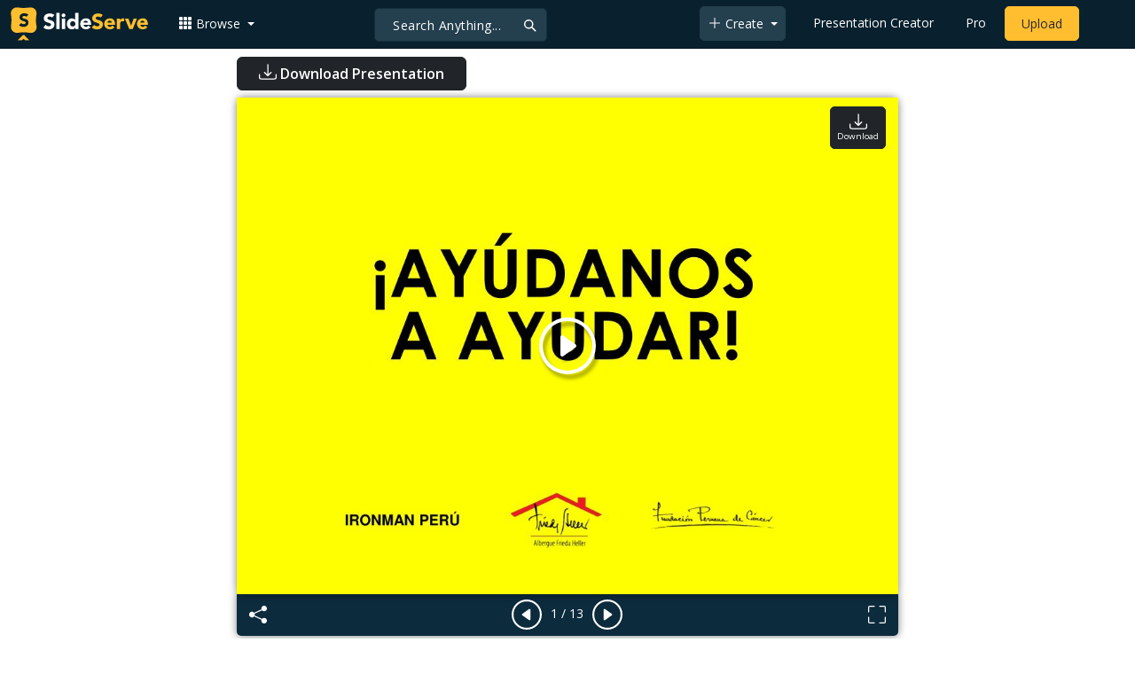

--- FILE ---
content_type: text/html; charset=utf-8
request_url: https://www.google.com/recaptcha/api2/aframe
body_size: 268
content:
<!DOCTYPE HTML><html><head><meta http-equiv="content-type" content="text/html; charset=UTF-8"></head><body><script nonce="Gu1Ox2zMWGEZtbVWrbG_nQ">/** Anti-fraud and anti-abuse applications only. See google.com/recaptcha */ try{var clients={'sodar':'https://pagead2.googlesyndication.com/pagead/sodar?'};window.addEventListener("message",function(a){try{if(a.source===window.parent){var b=JSON.parse(a.data);var c=clients[b['id']];if(c){var d=document.createElement('img');d.src=c+b['params']+'&rc='+(localStorage.getItem("rc::a")?sessionStorage.getItem("rc::b"):"");window.document.body.appendChild(d);sessionStorage.setItem("rc::e",parseInt(sessionStorage.getItem("rc::e")||0)+1);localStorage.setItem("rc::h",'1765125839951');}}}catch(b){}});window.parent.postMessage("_grecaptcha_ready", "*");}catch(b){}</script></body></html>